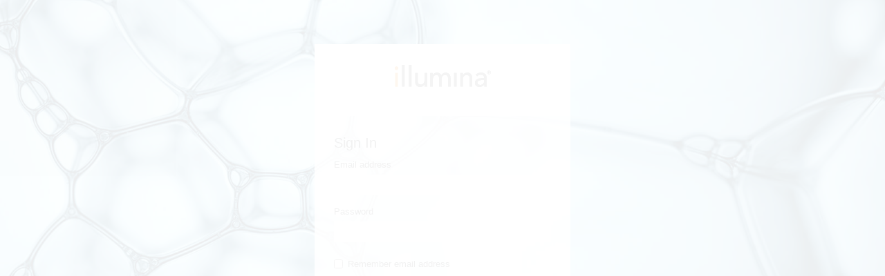

--- FILE ---
content_type: application/x-javascript;charset=utf-8
request_url: https://smetrics.illumina.com/id?d_visid_ver=2.5.0&d_fieldgroup=A&mcorgid=A7DF776A5245B2870A490D44%40AdobeOrg&mid=50641946130392712791237376976477551090&ts=1762804676112
body_size: -41
content:
{"mid":"50641946130392712791237376976477551090"}